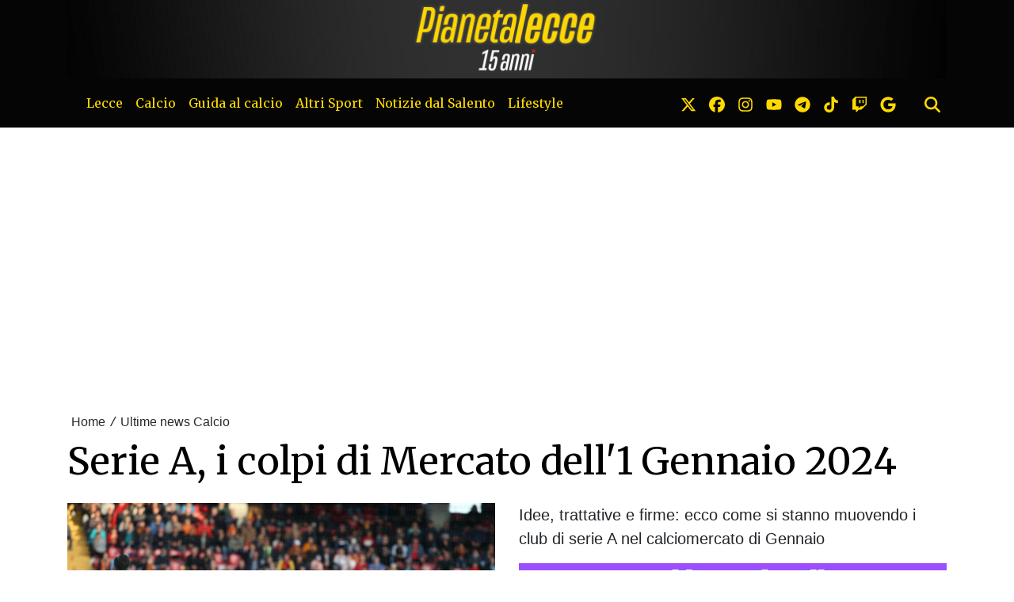

--- FILE ---
content_type: text/html; charset=UTF-8
request_url: https://www.pianetalecce.it/news/472655498758/serie-a-i-colpi-di-mercato-dell-1-gennaio-2024
body_size: 21648
content:
<!DOCTYPE html>
<html lang="it">
<!--
    _______________  ____    _________
    __  ___/__  /_ \/ /_ |  / /___  _/
    _____ \__  / __  /__ | / / __  /
    ____/ /_  /___  / __ |/ / __/ /
    /____/ /_____/_/  _____/  /___/
--><head>
<meta http-equiv="Content-Type" content="text/html;charset=UTF-8">
<meta charset="utf-8">
<meta name="viewport" content="width=device-width, initial-scale=1, shrink-to-fit=no">
<meta name="description" content="Idee, trattative e firme: ecco come si stanno muovendo i club di serie A nel calciomercato di Gennaio">
<meta name="robots" content="max-image-preview:large">
<link rel="icon" type="image/png" href="https://slyvi-tstorage.slyvi.it/tli_896224179969_b1ee4aec052b0e2594400e1fd38eedd1be29b61b_1755887273281545.jpg">
<title>Serie A, i colpi di Mercato dell'1 Gennaio 2024</title>
<link rel="preconnect" href="https://fonts.googleapis.com">
<link rel="preconnect" href="https://fonts.gstatic.com" crossorigin>
<link rel="preconnect" href="https://cdnjs.cloudflare.com">
<link rel="dns-prefetch" href="//fonts.googleapis.com">
<link rel="dns-prefetch" href="//fonts.gstatic.com">
<link rel="dns-prefetch" href="//cdnjs.cloudflare.com">
<link href="https://fonts.googleapis.com/css?family=Lora:400,400i,700,700i%7CMerriweather:wght@400;700&amp;display=swap&amp;display=swap" rel="stylesheet">
<!-- Bootstrap core CSS --><link rel="stylesheet" href="https://cdnjs.cloudflare.com/ajax/libs/twitter-bootstrap/4.3.1/css/bootstrap.min.css">
<!-- Custom styles for this template --><link href="/css/main.css" rel="stylesheet">
<link href="/css/widgets.css" rel="stylesheet">
<!-- --><!-- CTI:single-news --><script type="a712791338dc74bd1fe2fc71-text/javascript">window.slyvi_cti = 'single-news'</script><meta property="fb:app_id" content="232846060162720">
<meta property="og:title" content="Serie A, i colpi di Mercato dell&amp;#039;1 Gennaio 2024">
<meta property="og:description" content="Idee, trattative e firme: ecco come si stanno muovendo i club di serie A nel calciomercato di Gennaio">
<meta property="og:type" content="article">
<meta property="og:url" content="https://www.pianetalecce.it/news/472655498758/serie-a-i-colpi-di-mercato-dell-1-gennaio-2024">
<meta property="og:image" content="https://slyvi-tstorage.fra1.cdn.digitaloceanspaces.com/l84912521416_tml896224179969_308299453653_1682702392982751.jpg">
<meta property="og:site_name" content="PianetaLecce">
<meta property="twitter:card" content="summary_large_image">
<meta property="twitter:title" content="Serie A, i colpi di Mercato dell'1 Gennaio 2024">
<meta property="twitter:description" content="Il mercato apre ufficialmente i battenti nella giornata di domani, ma la Serie A comincia a portarsi avanti col lavoro già da oggi. Ecco...">
<meta property="twitter:image" content="https://slyvi-tstorage.fra1.cdn.digitaloceanspaces.com/l84912521416_tml896224179969_308299453653_1682702392982751.jpg">
<meta property="twitter:site" content="@PianetaLecce">
<link rel="alternate" type="application/rss+xml" href="https://www.pianetalecce.it/feed?gn">
<link rel="canonical" href="https://www.pianetalecce.it/news/472655498758/serie-a-i-colpi-di-mercato-dell-1-gennaio-2024">
<!-- Global site tag (gtag.js) - Google Analytics --><script async src="https://www.googletagmanager.com/gtag/js?id=G-EXQ6156TCD" type="a712791338dc74bd1fe2fc71-text/javascript"></script><script type="a712791338dc74bd1fe2fc71-text/javascript">
											window.dataLayer = window.dataLayer || [];
											function gtag(){dataLayer.push(arguments);}
											gtag('js', new Date());

											gtag('config', 'G-EXQ6156TCD');
										</script><!-- End Google Analytics --><style type="text/css">
											#navlnk {
												position:fixed !important; position:absolute;
												right:3px;top:3px;top: expression(3+(a=document.body.scrollTop)+'px');
												padding:4px 7px 4px 20px;background:#111 url(images/minicons/n/tp_dashboard.png) 4px center no-repeat;color:#fff;font-size:11px;cursor:pointer;-moz-border-radius:3px;-webkit-border-radius:3px;border-radius:3px
											}
											// CKEditor font size related style
											.text-tiny { font-size: 0.7em; }
											.text-small { font-size: 0.85em; }
											.text-big { font-size: 1.4em; }
											.text-huge { font-size: 1.8em; }
										</style>
<script type="a712791338dc74bd1fe2fc71-text/javascript">
											var lng = 'it';
											var SH = 'www.slyvi.com';
											var tp_info = {"name":"PianetaLecce","logo":"https:\/\/slyvi-tlogos.s3.amazonaws.com\/r84912521416_tl896224179969_348107592917_1755888618329885.jpg","fllw":1};
											
											
										</script><style type="text/css">a {
    color: rgba(0, 0, 0, .84);
}
.news-body-inner a {
    /* color: #1e824c; */
    font-weight: bold;
    text-decoration: none;
    /* --tw-shadow: inset 0 -.5em 0 0 rgba(143, 246, 184, .5); */
    --tw-shadow: inset 0 -.5em 0 0 rgba(250, 211, 144,1);
    --tw-shadow-colored: inset 0 -.5em 0 0 var(--tw-shadow-color);
    box-shadow: var(--tw-ring-offset-shadow,0 0 #0000),var(--tw-ring-shadow,0 0 #0000),var(--tw-shadow);
}

.slyvi-samp .news-body a {
    font-weight: 400;
    text-decoration: none;
    /* --tw-shadow: inset 0 -.5em 0 0 rgba(143, 246, 184, .5); */
    --tw-shadow: inset 0 -.5em 0 0 rgba(250, 211, 144,1);
    --tw-shadow-colored: inset 0 -.5em 0 0 var(--tw-shadow-color);
    box-shadow: var(--tw-ring-offset-shadow,0 0 #0000),var(--tw-ring-shadow,0 0 #0000),var(--tw-shadow);
}

/*
@media screen and (max-width: 500px) {
    body {
        border: 10px solid rgb(3, 93, 183);
        border-top-width: 60px;
    }
    body::before {
        content: "Presentato da";
        color: #FFFFFF;
        font-size: 13px;
        left: 0;
        top: 5px;
        text-align: center;
        right: 0;
        height: 60px;
        position: absolute;
        background: url(https://slyvi-tstorage.fra1.digitaloceanspaces.com/l132157161672_tml2870982401_389970941141_1651334317119815.png) center bottom no-repeat;
        background-size: 150px;
        border-bottom: 10px solid rgb(3, 93, 183);
    }
}

@media screen and (min-width: 501px) {
    body {
        border-top: 60px solid rgb(3, 93, 183);
    }
    body::before {
        content: "Presentato da";
        color: #FFFFFF;
        font-size: 13px;
        left: 0;
        top: 5px;
        text-align: center;
        right: 0;
        height: 60px;
        position: absolute;
        background: url(https://slyvi-tstorage.fra1.digitaloceanspaces.com/l132157161672_tml2870982401_389970941141_1651334317119815.png) center bottom no-repeat;
        background-size: 150px;
        border-bottom: 10px solid rgb(3, 93, 183);
    }
}
*/

.news-body-inner figure {
    padding: 0;
    background: #f0f0f0;
}
.news-body-inner figure img {
    margin: 0;
    width: 100% !important;
}
.news-body-inner figure figcaption {
    padding: 10px;
    font-size: 12px;
    text-align: center;
    font-family: 'Courier New', Courier, monospace;
}

/*
#appconsent > iframe {
    left: -20px !important;
    top: -20px !important;
    width: calc(100vw + 40px) !important;
    /* height: calc(100vh + 40px) !important; * /
}
*/
.slyvi-toc a {box-shadow: none !important;}

figure.table {
    	max-width: 100%;
        	overflow-x: auto;
            }
}

.slyvi-news-embed-wrapper a {
    color: #584094 !important;
    font-weight: 500;
}
.slyvi-news-embed-wrapper a {
    box-shadow: none !important;
}

@media screen and (min-width: 700px) {
    .slyvi-news-embed-wrapper {
        display: flex;
        margin: 30px 0;
        border: 2px solid #ededed;
        border-radius: 5px;
        padding: 10px;
        background: #f5f5f5;
    }
    .slyvi-news-embed-wrapper > div {
        padding: 0 0 0 20px !important;
    }
    .slyvi-news-embed-wrapper > a img {
        border-radius: 5px !important;
    }
}

footer figure img {
    max-width: 180px !important;
}

.___related-news {
    font-size: 24px;
}


.related-news.related-news-inner li::marker {
    color: red; /* or whatever color you prefer */
}

/* *** 15 anni *** */

.home-numbered small,
.feed-item-wrapper small,
.news-body-inner h2,
.news-body-inner h3,
.news-body-inner h2 strong,
.news-body-inner h3 strong,
.slyvi-the-single-news-content h2,
.slyvi-the-single-news-content h3,
.slyvi-the-single-news-content h2 strong,
.slyvi-the-single-news-content h3 strong,
.slyvi-samp-news.is-single-news .category {
    color: #ffd700;
    background-color: #2f2d2d;
    padding: 0 2px;
}
.news-body-inner h2,
.news-body-inner h3,
.slyvi-the-single-news-content h2, 
.slyvi-the-single-news-content h3 {
    display: inline;
    -webkit-box-shadow: 5px 0 0 #2f2d2d, -5px 0 0 #2f2d2d;
    box-shadow: 5px 0 0 #2f2d2d, -5px 0 0 #2f2d2d;
    -webkit-box-decoration-break: clone;
    box-decoration-break: clone;
    line-height: 1.3;
}
.news-body-inner h2 + p,
.news-body-inner h3 + p,
.slyvi-the-single-news-content h2 + p, 
.slyvi-the-single-news-content h3 + p {
    margin-top: 15px;
}</style>
<!-- Matomo --><script type="a712791338dc74bd1fe2fc71-text/javascript">
					var _paq = window._paq || [];
					_paq.push(["trackPageView"]);
					_paq.push(["enableLinkTracking"]);

					(function() {
						var u="https://stats6.slyvi.it/";
						_paq.push(["setTrackerUrl", u+"matomo.php"]);
						_paq.push(["setSiteId", "896224179969"]);

						

						var d=document, g=d.createElement("script"), s=d.getElementsByTagName("script")[0];
						g.type="text/javascript"; g.async=true; g.defer=true; g.src=u+"matomo.js"; s.parentNode.insertBefore(g,s);
					})();
				</script><!-- End Matomo Code --><script type="a712791338dc74bd1fe2fc71-text/javascript">if(typeof gtag !== 'undefined') gtag('event', '4791237e3f730987f7e26c45c6cad662', {'event_category': 'e7126ec57211829b32ae9e9290d4a376', 'value': 205171605704});if(typeof _paq !== 'undefined') _paq.push(['trackEvent', 'e7126ec57211829b32ae9e9290d4a376', 205171605704]);</script><script type="a712791338dc74bd1fe2fc71-text/javascript">var adrefs = [["11637.author",20]]</script><script defer event-author_id="205171605704" data-domain="pianetalecce.it" src="https://stats5.slyvi.it/js/script.pageview-props.js" type="a712791338dc74bd1fe2fc71-text/javascript"></script><script type="a712791338dc74bd1fe2fc71-text/javascript">(function(w,d, s, id) {if(typeof(w.webpushr)!=='undefined') return;w.webpushr=w.webpushr||function(){(w.webpushr.q=w.webpushr.q||[]).push(arguments)};var js, fjs = d.getElementsByTagName(s)[0];js = d.createElement(s); js.id = id;js.async=1;js.src = 'https://cdn.webpushr.com/app.min.js';fjs.parentNode.appendChild(js);}(window,document, 'script', 'webpushr-jssdk'));webpushr('setup',{'key':'BNuDUyFA3SrBkIV-oBE1HShk59b7NSWstjku7O1ZS-_2WAyYBoQL_nhFPoRdbMZw8-iaAc9mh5G9WSFAPt4pNpk' });</script><script type="application/ld+json">{"@context":"https:\/\/schema.org","@type":"BreadcrumbList","itemListElement":[{"@type":"ListItem","position":1,"item":{"@type":"WebSite","@id":"https:\/\/www.pianetalecce.it","name":"Home"}},[{"@type":"ListItem","position":2,"item":{"@type":"WebPage","@id":"https:\/\/www.pianetalecce.it\/news\/categories\/484408272393\/ultime-news-calcio","name":"Ultime news Calcio"}}],[{"@type":"ListItem","position":3,"item":{"@type":"WebPage","@id":"https:\/\/www.pianetalecce.it\/news\/472655498758\/serie-a-i-colpi-di-mercato-dell-1-gennaio-2024","name":"Serie A, i colpi di Mercato dell&#039;1 Gennaio 2024"}}]]}</script><script type="application/ld+json">{"@context":"https:\/\/schema.org","@type":"NewsArticle","mainEntityOfPage":{"@type":"WebPage","@id":"https:\/\/www.pianetalecce.it\/news\/472655498758\/serie-a-i-colpi-di-mercato-dell-1-gennaio-2024"},"headline":"Serie A, i colpi di Mercato dell'1 Gennaio 2024","image":"https:\/\/slyvi-tstorage.fra1.cdn.digitaloceanspaces.com\/l84912521416_tml896224179969_308299453653_1682702392982751.jpg","thumbnailUrl":"https:\/\/slyvi-tstorage.fra1.cdn.digitaloceanspaces.com\/l84912521416_tml896224179969_308299453653_1682702392982751.jpg","datePublished":"2024-01-01T13:09:00+01:00","dateModified":null,"publisher":{"@type":"Organization","name":"PianetaLecce","logo":{"@type":"ImageObject","url":"https:\/\/slyvi-tlogos.s3.amazonaws.com\/r84912521416_tl896224179969_348107592917_1755888618329885.jpg"}},"isPartOf":{"@type":"CollectionPage","name":"Ultime news Calcio","url":"https:\/\/www.pianetalecce.it\/news\/categories\/484408272393\/ultime-news-calcio"},"author":{"@type":"Person","name":"Redazione","url":"https:\/\/www.pianetalecce.it\/author\/205171605704\/redazione"}}</script><script src="https://track.eadv.it/pianetalecce.it.php" async type="a712791338dc74bd1fe2fc71-text/javascript"></script><style>
    .eadv-billboard{min-height:100px; margin-bottom:20px;}@media screen and (min-width:990px){.eadv-billboard{min-height:280px;}}
    .eadv-in-content{min-height:420px; margin:20px 0;}@media screen and (min-width:990px){.eadv-in-content{min-height:280px;}}
    .eadv-aside{min-height:400px; margin-bottom:20px;}@media screen and (min-width:990px){.eadv-aside{min-height:600px;}}
    .eadv-related{min-height:900px;}
    .eadv-bottom{min-height:600px; margin-bottom:20px;}@media screen and (min-width: 990px){.eadv-bottom{min-height:280px;}}
</style>
<script type="a712791338dc74bd1fe2fc71-text/javascript">
    (function(c,l,a,r,i,t,y){
        c[a]=c[a]||function(){(c[a].q=c[a].q||[]).push(arguments)};
        t=l.createElement(r);t.async=1;t.src="https://www.clarity.ms/tag/"+i;
        y=l.getElementsByTagName(r)[0];y.parentNode.insertBefore(t,y);
    })(window, document, "clarity", "script", "fxboq13dpk");
</script><meta name="facebook-domain-verification" content="hp0vriu9lv6f1hwvezydg673jigl55">
<meta name="facebook-domain-verification" content="ldf4jj5mhe47i1lqcfsfwa4dnahzlh">
</head>
<body class="is-single-news single-news-472655498758 via-new-et slyvi-ads-inserter">
<div class="slyvi-ads-inserter-ad-unit" style=""><script data-cfasync="false" type="text/javascript" id="clever-core">
/* <![CDATA[ */
    (function (document, window) {
        var a, c = document.createElement("script"), f = window.frameElement;

        c.id = "CleverCoreLoader97380";
        c.src = "https://scripts.cleverwebserver.com/802c2bb6778f847b9a59c7194ce50d28.js";

        c.async = !0;
        c.type = "text/javascript";
        c.setAttribute("data-target", window.name || (f && f.getAttribute("id")));
        c.setAttribute("data-callback", "put-your-callback-function-here");
        c.setAttribute("data-callback-url-click", "put-your-click-macro-here");
        c.setAttribute("data-callback-url-view", "put-your-view-macro-here");

        try {
            a = parent.document.getElementsByTagName("script")[0] || document.getElementsByTagName("script")[0];
        } catch (e) {
            a = !1;
        }

        a || (a = document.getElementsByTagName("head")[0] || document.getElementsByTagName("body")[0]);
        a.parentNode.insertBefore(c, a);
    })(document, window);
/* ]]> */
</script></div>
		

		<header><meta http-equiv="Content-Type" content="text/html;charset=UTF-8">
<div class="desktop-header-wrapper d-none d-md-block" style="background-color: #050505">
		<div class="container">
			<a href="/">
				<img class="d-block mx-auto w-100" style="cursor: pointer;" src="https://slyvi-tstorage.slyvi.it/tli_896224179969_812b7a446e83da8dfe024df7b760512d74eedbef_1755887347179541.jpg" alt="header logo"></a>
		</div>
	</div>
	
		<div class="mobile-header-wrapper d-block d-sm-none" style="background-color: #050505">
		<div class="">
			<a href="/">
				<img alt="header logo" class="d-block mx-auto w-100" style="cursor: pointer; min-height: 70px; object-fit: cover;" src="https://slyvi-tstorage.slyvi.it/tli_896224179969_b2157f5bb04fe5fdfed636dc3f79a389b6b4c265_1755887399833411.jpg"></a>
		</div>
	</div>
	
	<!-- Fixed navbar -->
	<nav class="navbar navbar-expand-md navbar-dark bg-dark fonted"><div class="container">
			<a class="navbar-brand" href="/">
											</a>
			<button class="navbar-toggler" type="button" data-toggle="collapse" data-target="#navbarCollapse" aria-controls="navbarCollapse" aria-expanded="false" aria-label="Toggle navigation">
								<span class="arrow-menu">
					<span class="arrow">↓</span> 
					<span class="menu-string">Menu</span>
				</span>
			</button>
			<div class="collapse navbar-collapse mw-100" id="navbarCollapse">
				<ul class="main-nav navbar-nav mr-auto">
<li class="nav-item ">
						<a class="nav-link position-relative" href="/news/category/175170627081">
							Lecce
															<span class="subnav-expander fonted"></span>
								<span class="subnav-shrinker fonted"></span>
													</a>
											<ul class="">
<li class="nav-item ">
						<a class="nav-link position-relative" href="/news/category/346969318921">
							Ultime News Lecce
													</a>
										</li>
									<li class="nav-item ">
						<a class="nav-link position-relative" href="/news/category/495145690633">
							❌ Fake Data
													</a>
										</li>
									<li class="nav-item ">
						<a class="nav-link position-relative" href="/news/category/72091411977">
							Calciomercato
													</a>
										</li>
									<li class="nav-item ">
						<a class="nav-link position-relative" href="/news/category/415688795657">
							Editoriali
													</a>
										</li>
									<li class="nav-item ">
						<a class="nav-link position-relative" href="/news/category/398508926473">
							Lecce Primavera 1
													</a>
										</li>
									<li class="nav-item ">
						<a class="nav-link position-relative" href="/news/category/123631019529">
							Lecce Femminile
													</a>
										</li>
									<li class="nav-item ">
						<a class="nav-link position-relative" href="/page/72091411977">
							Dove vedere le partite del Lecce
													</a>
										</li>
									<li class="nav-item ">
						<a class="nav-link position-relative" href="/news/category/501588141577">
							La Rosa: i giocatori del Lecce
													</a>
										</li>
									<li class="nav-item ">
						<a class="nav-link position-relative" href="/news/category/226710234633">
							Blog
													</a>
										</li>
									<li class="nav-item ">
						<a class="nav-link position-relative" href="/page/238748553319">
							Il calendario del Lecce
													</a>
										</li>
									<li class="nav-item ">
						<a class="nav-link position-relative" href="/page/857223843943">
							Classifica Serie A
													</a>
										</li>
										</ul>
</li>
									<li class="nav-item ">
						<a class="nav-link position-relative" href="/news/category/484408272393">
							Calcio
															<span class="subnav-expander fonted"></span>
								<span class="subnav-shrinker fonted"></span>
													</a>
											<ul class="">
<li class="nav-item ">
						<a class="nav-link position-relative" href="/news/category/185908045321">
							Fantacalcio
													</a>
										</li>
									<li class="nav-item ">
						<a class="nav-link position-relative" href="/news/category/529505429001">
							Nazionale
													</a>
										</li>
									<li class="nav-item ">
						<a class="nav-link position-relative" href="/news/category/151548306953">
							Casarano
													</a>
										</li>
										</ul>
</li>
									<li class="nav-item ">
						<a class="nav-link position-relative" href="/news/category/546685298185">
							Guida al calcio
															<span class="subnav-expander fonted"></span>
								<span class="subnav-shrinker fonted"></span>
													</a>
											<ul class="">
<li class="nav-item ">
						<a class="nav-link position-relative" href="/news/category/271807391241">
							Calciomercato
													</a>
										</li>
									<li class="nav-item ">
						<a class="nav-link position-relative" href="/news/category/340526867977">
							Regolamento
													</a>
										</li>
										</ul>
</li>
									<li class="nav-item ">
						<a class="nav-link position-relative" href="/news/category/209530365449">
							Altri Sport
															<span class="subnav-expander fonted"></span>
								<span class="subnav-shrinker fonted"></span>
													</a>
											<ul class="">
<li class="nav-item ">
						<a class="nav-link position-relative" href="/news/category/432868664841">
							Basket
															<span class="subnav-expander fonted"></span>
								<span class="subnav-shrinker fonted"></span>
													</a>
											<ul class="">
<li class="nav-item ">
						<a class="nav-link position-relative" href="/news/category/432868664841">
							Nardò Basket
													</a>
										</li>
										</ul>
</li>
									<li class="nav-item ">
						<a class="nav-link position-relative" href="/news/category/295429711369">
							Bike
													</a>
										</li>
									<li class="nav-item ">
						<a class="nav-link position-relative" href="/news/category/20551804425">
							Ginnastica Artistica
													</a>
										</li>
									<li class="nav-item ">
						<a class="nav-link position-relative" href="/news/category/467228403209">
							Motori
													</a>
										</li>
									<li class="nav-item ">
						<a class="nav-link position-relative" href="/news/category/329789449737">
							Tennis
													</a>
										</li>
									<li class="nav-item ">
						<a class="nav-link position-relative" href="/news/category/364149188105">
							Rugby
													</a>
										</li>
									<li class="nav-item ">
						<a class="nav-link position-relative" href="#">
							Sport da contatto
															<span class="subnav-expander fonted"></span>
								<span class="subnav-shrinker fonted"></span>
													</a>
											<ul class="">
<li class="nav-item ">
						<a class="nav-link position-relative" href="/news/category/54911542793">
							Boxe
													</a>
										</li>
									<li class="nav-item ">
						<a class="nav-link position-relative" href="/news/category/14109353481">
							Judo
													</a>
										</li>
									<li class="nav-item ">
						<a class="nav-link position-relative" href="/news/category/157990757897">
							Karate
													</a>
										</li>
									<li class="nav-item ">
						<a class="nav-link position-relative" href="/news/category/192350496265">
							Taekwondo
													</a>
										</li>
										</ul>
</li>
									<li class="nav-item ">
						<a class="nav-link position-relative" href="/news/category/392066475529">
							Volley
													</a>
										</li>
										</ul>
</li>
									<li class="nav-item ">
						<a class="nav-link position-relative" href="/news/category/3371935241">
							Notizie dal Salento
															<span class="subnav-expander fonted"></span>
								<span class="subnav-shrinker fonted"></span>
													</a>
											<ul class="">
<li class="nav-item ">
						<a class="nav-link position-relative" href="/news/category/140810888713">
							Dai Comuni
													</a>
										</li>
									<li class="nav-item ">
						<a class="nav-link position-relative" href="/news/category/48469091849">
							Lecce Città
													</a>
										</li>
									<li class="nav-item ">
						<a class="nav-link position-relative" href="/news/category/357706737161">
							Nardò
													</a>
										</li>
									<li class="nav-item ">
						<a class="nav-link position-relative" href="/news/category/82828830217">
							Galatina
													</a>
										</li>
									<li class="nav-item ">
						<a class="nav-link position-relative" href="/news/category/460785952265">
							Gallipoli
													</a>
										</li>
									<li class="nav-item ">
						<a class="nav-link position-relative" href="/news/category/323346998793">
							Otranto
													</a>
										</li>
									<li class="nav-item ">
						<a class="nav-link position-relative" href="/news/category/288987260425">
							Surbo
													</a>
										</li>
									<li class="nav-item ">
						<a class="nav-link position-relative" href="/news/category/3371935241">
							Tricase
													</a>
										</li>
										</ul>
</li>
									<li class="nav-item ">
						<a class="nav-link position-relative" href="/news/category/89271281161">
							Lifestyle
															<span class="subnav-expander fonted"></span>
								<span class="subnav-shrinker fonted"></span>
													</a>
											<ul class="">
<li class="nav-item ">
						<a class="nav-link position-relative" href="/news/category/261069973001">
							Eventi e Spettacolo
													</a>
										</li>
									<li class="nav-item ">
						<a class="nav-link position-relative" href="/news/category/117188568585">
							Politica
													</a>
										</li>
									<li class="nav-item ">
						<a class="nav-link position-relative" href="/news/category/535947879945">
							Scienza e Tecnologia
													</a>
										</li>
									<li class="nav-item ">
						<a class="nav-link position-relative" href="/news/category/134368437769">
							Ricette Salentine
													</a>
										</li>
										</ul>
</li>
								</ul>
<ul class="navbar-nav social-icons-ul">
<li class="nav-item">
						<a class="nav-link" aria-label="link x" href="https://www.x.com/@pianetalecce" target="_blank"><svg aria-hidden="true" xmlns="http://www.w3.org/2000/svg" viewbox="0 0 512 512" width="20px" height="20px" fill="currentColor" stroke="currentColor"><path d="M389.2 48h70.6L305.6 224.2 487 464H345L233.7 318.6 106.5 464H35.8L200.7 275.5 26.8 48H172.4L272.9 180.9 389.2 48zM364.4 421.8h39.1L151.1 88h-42L364.4 421.8z"></path></svg></a>
					</li>
													<li class="nav-item">
						<a class="nav-link" aria-label="link facebook" href="https://www.facebook.com//pianetalecce" target="_blank"><svg aria-hidden="true" xmlns="http://www.w3.org/2000/svg" viewbox="0 0 512 512" width="20px" height="20px" fill="currentColor" stroke="currentColor"><path d="M512 256C512 114.6 397.4 0 256 0S0 114.6 0 256C0 376 82.7 476.8 194.2 504.5V334.2H141.4V256h52.8V222.3c0-87.1 39.4-127.5 125-127.5c16.2 0 44.2 3.2 55.7 6.4V172c-6-.6-16.5-1-29.6-1c-42 0-58.2 15.9-58.2 57.2V256h83.6l-14.4 78.2H287V510.1C413.8 494.8 512 386.9 512 256h0z"></path></svg></a>
					</li>
													<li class="nav-item">
						<a class="nav-link" aria-label="link instagram" href="https://www.instagram.com/pianetalecce" target="_blank"><svg aria-hidden="true" xmlns="http://www.w3.org/2000/svg" viewbox="0 0 448 512" width="20px" height="20px" fill="currentColor" stroke="currentColor"><path d="M224.1 141c-63.6 0-114.9 51.3-114.9 114.9s51.3 114.9 114.9 114.9S339 319.5 339 255.9 287.7 141 224.1 141zm0 189.6c-41.1 0-74.7-33.5-74.7-74.7s33.5-74.7 74.7-74.7 74.7 33.5 74.7 74.7-33.6 74.7-74.7 74.7zm146.4-194.3c0 14.9-12 26.8-26.8 26.8-14.9 0-26.8-12-26.8-26.8s12-26.8 26.8-26.8 26.8 12 26.8 26.8zm76.1 27.2c-1.7-35.9-9.9-67.7-36.2-93.9-26.2-26.2-58-34.4-93.9-36.2-37-2.1-147.9-2.1-184.9 0-35.8 1.7-67.6 9.9-93.9 36.1s-34.4 58-36.2 93.9c-2.1 37-2.1 147.9 0 184.9 1.7 35.9 9.9 67.7 36.2 93.9s58 34.4 93.9 36.2c37 2.1 147.9 2.1 184.9 0 35.9-1.7 67.7-9.9 93.9-36.2 26.2-26.2 34.4-58 36.2-93.9 2.1-37 2.1-147.8 0-184.8zM398.8 388c-7.8 19.6-22.9 34.7-42.6 42.6-29.5 11.7-99.5 9-132.1 9s-102.7 2.6-132.1-9c-19.6-7.8-34.7-22.9-42.6-42.6-11.7-29.5-9-99.5-9-132.1s-2.6-102.7 9-132.1c7.8-19.6 22.9-34.7 42.6-42.6 29.5-11.7 99.5-9 132.1-9s102.7-2.6 132.1 9c19.6 7.8 34.7 22.9 42.6 42.6 11.7 29.5 9 99.5 9 132.1s2.7 102.7-9 132.1z"></path></svg></a>
					</li>
																	<li class="nav-item">
						<a class="nav-link" aria-label="link youtube" href="https://www.youtube.com/PianetaLecceWebTV" target="_blank"><svg aria-hidden="true" xmlns="http://www.w3.org/2000/svg" viewbox="0 0 576 512" width="20px" height="20px" fill="currentColor" stroke="currentColor"><path d="M549.655 124.083c-6.281-23.65-24.787-42.276-48.284-48.597C458.781 64 288 64 288 64S117.22 64 74.629 75.486c-23.497 6.322-42.003 24.947-48.284 48.597-11.412 42.867-11.412 132.305-11.412 132.305s0 89.438 11.412 132.305c6.281 23.65 24.787 41.5 48.284 47.821C117.22 448 288 448 288 448s170.78 0 213.371-11.486c23.497-6.321 42.003-24.171 48.284-47.821 11.412-42.867 11.412-132.305 11.412-132.305s0-89.438-11.412-132.305zm-317.51 213.508V175.185l142.739 81.205-142.739 81.201z"></path></svg></a>
					</li>
													<li class="nav-item">
						<a class="nav-link" aria-label="link telegram" href="https://t.me/pianetalecce" target="_blank"><svg aria-hidden="true" xmlns="http://www.w3.org/2000/svg" viewbox="0 0 496 512" width="20px" height="20px" fill="currentColor" stroke="currentColor"><path d="M248,8C111.033,8,0,119.033,0,256S111.033,504,248,504,496,392.967,496,256,384.967,8,248,8ZM362.952,176.66c-3.732,39.215-19.881,134.378-28.1,178.3-3.476,18.584-10.322,24.816-16.948,25.425-14.4,1.326-25.338-9.517-39.287-18.661-21.827-14.308-34.158-23.215-55.346-37.177-24.485-16.135-8.612-25,5.342-39.5,3.652-3.793,67.107-61.51,68.335-66.746.153-.655.3-3.1-1.154-4.384s-3.59-.849-5.135-.5q-3.283.746-104.608,69.142-14.845,10.194-26.894,9.934c-8.855-.191-25.888-5.006-38.551-9.123-15.531-5.048-27.875-7.717-26.8-16.291q.84-6.7,18.45-13.7,108.446-47.248,144.628-62.3c68.872-28.647,83.183-33.623,92.511-33.789,2.052-.034,6.639.474,9.61,2.885a10.452,10.452,0,0,1,3.53,6.716A43.765,43.765,0,0,1,362.952,176.66Z"></path></svg></a>
					</li>
																	<li class="nav-item">
						<a class="nav-link" aria-label="link tiktok" href="https://www.tiktok.com/@pianetalecce" target="_blank"><svg aria-hidden="true" xmlns="http://www.w3.org/2000/svg" viewbox="0 0 448 512" width="20px" height="20px" fill="currentColor" stroke="currentColor"><path d="M448,209.91a210.06,210.06,0,0,1-122.77-39.25V349.38A162.55,162.55,0,1,1,185,188.31V278.2a74.62,74.62,0,1,0,52.23,71.18V0l88,0a121.18,121.18,0,0,0,1.86,22.17h0A122.18,122.18,0,0,0,381,102.39a121.43,121.43,0,0,0,67,20.14Z"></path></svg></a>
					</li>
																					<li class="nav-item">
						<a class="nav-link" aria-label="link twitch" href="https://www.twitch.com/@pianetalecce" target="_blank"><svg aria-hidden="true" xmlns="http://www.w3.org/2000/svg" viewbox="0 0 512 512" width="20px" height="20px" fill="currentColor" stroke="currentColor"><path d="M391.17,103.47H352.54v109.7h38.63ZM285,103H246.37V212.75H285ZM120.83,0,24.31,91.42V420.58H140.14V512l96.53-91.42h77.25L487.69,256V0ZM449.07,237.75l-77.22,73.12H294.61l-67.6,64v-64H140.14V36.58H449.07Z"></path></svg></a>
					</li>
																					<li class="nav-item">
						<a class="nav-link" aria-label="link google news" href="https://news.google.com/publications/CAAqKggKIiRDQklTRlFnTWFoRUtEM0JwWVc1bGRHRnNaV05qWlM1cGRDZ0FQAQ" target="_blank"><svg aria-hidden="true" xmlns="http://www.w3.org/2000/svg" viewbox="0 0 488 512" width="20px" height="20px" fill="currentColor" stroke="currentColor"><path d="M488 261.8C488 403.3 391.1 504 248 504 110.8 504 0 393.2 0 256S110.8 8 248 8c66.8 0 123 24.5 166.3 64.9l-67.5 64.9C258.5 52.6 94.3 116.6 94.3 256c0 86.5 69.1 156.6 153.7 156.6 98.2 0 135-70.4 140.8-106.9H248v-85.3h236.1c2.3 12.7 3.9 24.9 3.9 41.4z"></path></svg></a>
					</li>
									<li class="nav-item m-l-md">
						<a id="search-toggler" class="nav-link" aria-label="search" href="#"><svg aria-hidden="true" xmlns="http://www.w3.org/2000/svg" viewbox="0 0 512 512" width="20px" height="20px" fill="currentColor" stroke="currentColor"><path d="M416 208c0 45.9-14.9 88.3-40 122.7L502.6 457.4c12.5 12.5 12.5 32.8 0 45.3s-32.8 12.5-45.3 0L330.7 376c-34.4 25.2-76.8 40-122.7 40C93.1 416 0 322.9 0 208S93.1 0 208 0S416 93.1 416 208zM208 352a144 144 0 1 0 0-288 144 144 0 1 0 0 288z"></path></svg></a>
					</li>
				</ul>
</div>
		</div>
	</nav><div class="search-bar-wrapper">
		<div class="search-bar">
			<form action="/search" method="GET">
				<div class="container">
					<input type="text" name="q" class="form-control" placeholder="Cerca..."><button class="btn btn-success">Cerca</button>
				</div>
			</form>
		</div>
	</div>
</header><script type="a712791338dc74bd1fe2fc71-text/javascript">
	// Toggle menu mobile
	const toggler = document.querySelector('.navbar-toggler');
	const target = document.querySelector('#navbarCollapse');

	toggler.addEventListener('click', e => {
		e.preventDefault();
		target.classList.toggle('show');

		const expanded = target.classList.contains('show');
		toggler.setAttribute('aria-expanded', expanded);
	});

	// Espandi sotto-menu
	document.querySelectorAll('.main-nav .subnav-expander').forEach(expander => {
		expander.addEventListener('click', ev => {
			ev.preventDefault();

			let navItem = expander.closest('li.nav-item');
			if (navItem) {
				navItem.classList.add('expanded');
				let subUl = navItem.querySelector('ul');
				if (subUl) subUl.style.display = 'block';
			}
		});
	});

	// Comprimi sotto-menu
	document.querySelectorAll('.main-nav .subnav-shrinker').forEach(shrinker => {
		shrinker.addEventListener('click', ev => {
			ev.preventDefault();

			let navItem = shrinker.closest('li.nav-item');
			if (navItem) {
				navItem.classList.remove('expanded');
				let subUl = navItem.querySelector('ul');
				if (subUl) {
					subUl.style.display = 'none';
					subUl.querySelectorAll('li.nav-item.expanded').forEach(child => {
						child.classList.remove('expanded');
					});
				}
			}
		});
	});
	</script><!-- Live --><div class="container text-center masthead-box">
			
		</div>

		
				
		<div class="slyvi-ads-inserter-ad-unit" style=""><div id="eadv-billboard" class="eadv-billboard"></div>
</div>
<div class="main-container container single-news">
		<article><div class="page-header">
				<!--
				<h1 class="title-fonted single-news-title">Serie A, i colpi di Mercato dell&#039;1 Gennaio 2024</h1>
				<p class="paragraph-titled">Idee, trattative e firme: ecco come si stanno muovendo i club di serie A nel calciomercato di Gennaio</p>
				-->
					<div>
				<div class="breadcrumbs-block">
			<div class="breadcrumbs-block">
	<ul class="breadcrumbs mt-0 mb-2">
<li class="bc-item">
			<a href="/">Home</a>
		</li>
				<li class="bc-item">
			<span class="text-monospace">/</span>
						<a href="https://www.pianetalecce.it/news/categories/484408272393/ultime-news-calcio">Ultime news Calcio</a>
					</li>
			</ul>
</div>
		</div>
				<h1 class="title-fonted single-news-title slyvi-the-single-news-title">Serie A, i colpi di Mercato dell'1 Gennaio 2024</h1>
			</div>
	<div>
			<div class="row mt-4">
			<div class="col-12 col-md-6">
				<div class="news-image-label slyvi-the-single-news-cover">
									<img src="https://slyvi-tstorage.fra1.cdn.digitaloceanspaces.com/l84912521416_tml896224179969_308299453653_1682702392982751.jpg" srcset="https://slyvi-tstorage.fra1.cdn.digitaloceanspaces.com/q84912521416_tml896224179969_308299453653_1682702392982751.jpg 100w, https://slyvi-tstorage.fra1.cdn.digitaloceanspaces.com/t84912521416_tml896224179969_308299453653_1682702392982751.jpg 180w, https://slyvi-tstorage.fra1.cdn.digitaloceanspaces.com/m84912521416_tml896224179969_308299453653_1682702392982751.jpg 400w, https://slyvi-tstorage.fra1.cdn.digitaloceanspaces.com/r84912521416_tml896224179969_308299453653_1682702392982751.jpg 640w, https://slyvi-tstorage.fra1.cdn.digitaloceanspaces.com/l84912521416_tml896224179969_308299453653_1682702392982751.jpg 1280w" class="img-fit-w" alt="">
</div>
<div class="slyvi-ads-inserter-ad-unit" style=""><div class="my-3">
	<!---->
	<div class="d-block d-sm-none">
<a target="_blank" href="https://bit.ly/3XPFR4i" class="d-block"><img alt="banner gruppo whatsapp news dal salento" src="https://slyvi-tstorage.fra1.digitaloceanspaces.com/l84912521416_tml896224179969_377958454485_1720011739929201.jpg" class="mw-100" style="width: 738px;"></a>
	</div>
</div>
</div>
<div class="slyvi-ads-inserter-ad-unit" style=""><div class="my-3">
	<!---->
	<div class="d-block d-sm-none">
<a target="_blank" href="https://bit.ly/4cLf1yx" class="d-block"><img alt="banner del gruppo whatsapp solo notizie sul lecce" src="https://slyvi-tstorage.fra1.digitaloceanspaces.com/l84912521416_tml896224179969_103080547541_1720012058672489.jpg" class="mw-100" style="width: 738px;"></a>
	</div>
</div>
</div>
			</div>
			<div class="col-12 col-md-6">
				<p class="paragraph-titled lead slyvi-the-single-news-subtitle">Idee, trattative e firme: ecco come si stanno muovendo i club di serie A nel calciomercato di Gennaio</p>
<div class="slyvi-ads-inserter-ad-unit" style=""><div class="my-3">
	<div class="d-none d-sm-block">
<a target="_blank" href="https://www.twitch.tv/pianetalecce" class="d-block"><img alt="canale twitch di Pianetalecce" src="https://slyvi-tstorage.fra1.digitaloceanspaces.com/l84912521416_tml896224179969_465132868821_1740824371454088.jpg" class="mw-100" style="width: 860px;"></a>
	</div>
	<div class="d-block d-sm-none">
<a target="_blank" href="https://www.twitch.tv/pianetalecce" class="d-block"><img alt="canale twitch di Pianetalecce" src="https://slyvi-tstorage.fra1.digitaloceanspaces.com/l84912521416_tml896224179969_465132868821_1740824371454088.jpg" class="mw-100" style="width: 860px;"></a>
	</div>
</div>
</div>
<div class="slyvi-ads-inserter-ad-unit" style=""><div class="my-3">
	<div class="d-none d-sm-block">
<a target="_blank" href="https://calendar.google.com/calendar/embed?src=dc166041857f9a455264c6ca4b050b523d6af730d214376acfeb2211ed52da28%40group.calendar.google.com&amp;ctz=Europe%2FRome" class="d-block"><img alt="link agli appuntamenti di Pianetalecce su Google Calendar" src="https://slyvi-tstorage.fra1.digitaloceanspaces.com/l84912521416_tml896224179969_190254961877_1740824847170279.jpg" class="mw-100" style="width: 860px;"></a>
	</div>
	<div class="d-block d-sm-none">
<a target="_blank" href="https://calendar.google.com/calendar/embed?src=dc166041857f9a455264c6ca4b050b523d6af730d214376acfeb2211ed52da28%40group.calendar.google.com&amp;ctz=Europe%2FRome" class="d-block"><img alt="link agli appuntamenti di Pianetalecce su Google Calendar" src="https://slyvi-tstorage.fra1.digitaloceanspaces.com/l84912521416_tml896224179969_190254961877_1740824847170279.jpg" class="mw-100" style="width: 866px;"></a>
	</div>
</div>
</div>
				<div class="meta paragraph-fonted m-t-md m-b-md">
															<!--Scritto da --> <span class="author-name ml-1"><a href="https://www.pianetalecce.it/author/205171605704/redazione">Redazione</a></span> <span class="code">/</span>
										<time>01 January 2024, 13:09</time>
</div>
			</div>
		</div>
			<div class="m-t-md m-b-md outside-sb">
			<div class="social-sharers" style="padding: 5px 0; overflow: hidden;">
<div class="twitter-sharer" style="float: left; margin: 0 8px 8px 0;">
							<div data-sharer="twitter" data-url="https://www.pianetalecce.it/news/472655498758/serie-a-i-colpi-di-mercato-dell-1-gennaio-2024" style="background-image: url('[data-uri]');
			background-color: #00acee; background-repeat: no-repeat; background-position: 5px center; background-size: 19px;
			display:inline-block; border-radius:3px; line-height:1; cursor: pointer;
			font-size: 80%; font-weight: 700; padding: 8px 10px 8px 25px; color: #ffffff; border: none;">Twitter</div>
						</div>
<div class="facebook-sharer" style="float: left; margin: 0 8px 8px 0;">
							<div data-sharer="facebook" data-url="https://www.pianetalecce.it/news/472655498758/serie-a-i-colpi-di-mercato-dell-1-gennaio-2024" style="background-image:  url('[data-uri]');
			background-color: #4267B2; background-repeat: no-repeat; background-position: 6px center; background-size: 16px;
			display:inline-block; border-radius:3px; line-height:1; cursor: pointer;
			font-size: 80%; font-weight: 700; padding: 8px 10px 8px 26px; color: #ffffff; border: none;">Facebook</div>
						</div>
<div class="whatsapp-sharer" style="float: left; margin: 0 8px 8px 0;">
							<div data-sharer="whatsapp" data-url="https://www.pianetalecce.it/news/472655498758/serie-a-i-colpi-di-mercato-dell-1-gennaio-2024" style="
			background-image: url([data-uri]);
			background-color: #42aa42; background-repeat: no-repeat; background-position: 5px center; background-size: 18px;
			display:inline-block; border-radius:3px; line-height:1; cursor: pointer;
			font-size: 80%; font-weight: 700; padding: 8px 10px 8px 25px; color: #ffffff; border: none;">Whatsapp</div>
						</div>
<div class="telegram-sharer" style="float: left; margin: 0 8px 8px 0;">
							<div data-sharer="telegram" data-url="https://www.pianetalecce.it/news/472655498758/serie-a-i-colpi-di-mercato-dell-1-gennaio-2024" style="
			background-image:  url('[data-uri]');
			background-color: #229ED9; background-repeat: no-repeat; background-position: 4px center; background-size: 18px;
			display:inline-block; border-radius:3px; line-height:1; cursor: pointer;
			font-size: 80%; font-weight: 700; padding: 8px 10px 8px 25px; color: #ffffff; border: none;">Telegram</div>
						</div>
<div class="email-sharer" style="float: left; margin: 0 8px 8px 0;">
							<div data-sharer="email" data-url="https://www.pianetalecce.it/news/472655498758/serie-a-i-colpi-di-mercato-dell-1-gennaio-2024" style="
			background-image: url('[data-uri]');
			background-color: #7f8c8d; background-repeat: no-repeat; background-position: 6px center; background-size: 22px;
			display:inline-block; border-radius:3px; line-height:1; cursor: pointer;
			font-size: 80%; font-weight: 700; padding: 8px 10px 8px 30px; color: #ffffff; border: none;">Email</div>
						</div>
</div>
		</div>

		</div>
			</div>
			<div class="clearfix"></div>
			<div class="row">
				<div class="col-md-8">
						
	<div class="slyvi-the-single-news-wrapper">

		<div class="slyvi-ads-inserter-ad-unit" style=""><div id="eadv-in-content" class="eadv-in-content"></div>
</div>
<div class="slyvi-the-single-news-content">
			<div class="news-body paragraph-fonted mt-3 " style="">
				<div class="news-body-inner">
					<!--
https://s1.gifyu.com/images/300x250_MAGLIE.gif
https://s1.gifyu.com/images/970x250_MAGLIE.gif
https://s1.gifyu.com/images/728x90_MAGLIE.gif
-->
<!--
<div class="text-center d-none d-none d-sm-block">
<a target="_blank" href="https://finanziamenti.agos.it/form/start/c7b1996a-dade-4826-821d-88bd554506b3?broker=AG&am=%IMPORTO%&nr=%RATE%" class="d-block">
<img src="https://s1.gifyu.com/images/970x250_MAGLIE.gif" class="mw-100" />
</a>
</div>
<div class="text-center d-block d-sm-none">
<a target="_blank" href="https://finanziamenti.agos.it/form/start/c7b1996a-dade-4826-821d-88bd554506b3?broker=AG&am=%IMPORTO%&nr=%RATE%" class="d-block">
<img src="https://s1.gifyu.com/images/300x250_MAGLIE.gif" class="mw-100" />
</a>
</div>
-->

<!--
<div class="text-center my-2">
    <a target="_blank" href="https://leccejuve.betitalypay.it" class="d-block">
        <img src="https://slyvi-tstorage.fra1.digitaloceanspaces.com/l84912521416_tml896224179969_137809384661_166697500564352.jpg" class="mw-100" />
    </a>
</div>
-->

				
					<p><a href="https://www.pianetalecce.it/news/298172452358/serie-a-mercato-di-gennaio-2024-quando-inizia-e-quando-finisce">Il mercato apre ufficialmente i battenti nella giornata di domani</a>, ma la Serie A comincia a portarsi avanti col lavoro già da oggi. Ecco tutte le trattative e le ufficialità della giornata di oggi.</p>
<hr>
<p><span class="text-big" style="color:hsl(210, 75%, 60%);">INDICE</span></p>
<div class="slyvi-ads-inserter-ad-unit" style=""><div id="eadv-in-content-2" class="eadv-in-content"></div>
</div>
<p></p>
<div class="slyvi-toc"><ol style="list-style: disc; margin: 30px 0; padding: 0 0 0 25px;">
<li style="margin-left: 0px;">
								<a style="font-size: 18px; font-weight: normal; color: #1e3799;" href="#heading-696c539b1cd31">L'Atalanta annuncia Hien dal Verona: il calciatore farà le visite mediche</a>
							</li>	<li style="margin-left: 0px;">
								<a style="font-size: 18px; font-weight: normal; color: #1e3799;" href="#heading-696c539b1cd43">La Fiorentina cerca un attaccante di fascia e un terzino</a>
							</li>	<li style="margin-left: 0px;">
								<a style="font-size: 18px; font-weight: normal; color: #1e3799;" href="#heading-696c539b1cd48">Il Napoli chiede all'Udinese Lazar Samardzic</a>
							</li>	<li style="margin-left: 0px;">
								<a style="font-size: 18px; font-weight: normal; color: #1e3799;" href="#heading-696c539b1cd4b">Sassuolo, la strategia per non retrocedere</a>
							</li>
</ol></div>
<hr>
<h2 id="heading-696c539b1cd31"><strong>L'Atalanta annuncia Hien dal Verona: il calciatore farà le visite mediche</strong></h2>
<p>La Dea chiude l'accordo con l'Hellas Verona per portare in nerazzurro il difensore Isak Hien. Il giocatore è già in viaggio verso Bergamo e nella giornata di oggi sosterrà le visite mediche.</p>
<h2 id="heading-696c539b1cd43"><strong>La Fiorentina cerca un attaccante di fascia e un terzino</strong></h2>
<p>La<a href="https://www.pianetalecce.it/news/440443244038/coppa-d-africa-2024-dove-si-gioca-squadre-calendario-date-risultati-e-tabellone"> Coppa d'Africa</a> toglierà alla viola Kouame e su questo Vincenzo Italiano è stato molto chiaro: serve assolutamente un sostituto.</p>
<div class="slyvi-ads-inserter-ad-unit" style=""><div id="eadv-in-content-3" class="eadv-in-content"></div>
</div>
<p>I toscani cercano anche un terzino e per questo guardano in casa Hellas dove sia Faraoni che Terraciano possono fare al caso loro.</p>
<h2 id="heading-696c539b1cd48"><strong>Il Napoli chiede all'Udinese Lazar Samardzic</strong></h2>
<p>Dopo l'estate travagliata di Samardzic, che sembrava aver firmato per l'Inter ma poi si è trasferito a Udine, l'inverno non sembra promettere qualcosa di meglio. </p>
<div class="slyvi-ads-inserter-ad-unit" style=""><div id="eadv-in-content-4" class="eadv-in-content"></div>
</div>
<p>L'Inter infatti è tornata sul calciatore ma nelle ultime ore potrebbe addirittura spuntarla il Napoli. De Laurentiis vuole sostituire degnamente Elmas e ha proposto ai bianconeri la cifra di circa 25 milioni di euro per assicurarsi il centrocampista. Il padre del ragazzo è già arrivato in Italia per seguire da vicino le trattative.</p>
<h2 id="heading-696c539b1cd4b"><strong>Sassuolo, la strategia per non retrocedere</strong></h2>
<p style="margin-left:0px;">Il Sassuolo deve comprare almeno due giocatori in difesa, il centrale e il laterale sinistro, e la dirigenza neroverde cercherà di rafforzare la squadra ma non sarà facile.</p>
<div class="slyvi-ads-inserter-ad-unit" style=""><div id="eadv-in-content-5" class="eadv-in-content"></div>
</div>
<p style="margin-left:0px;">Tenere i migliori Il terzo acquisto in entrata potrebbe essere utile in mezzo al campo. Dionisi finora ha optato per il 4-2-3-1 schierando nelle ultime partite tre centrocampisti e considerati gli infortuni di Racic, Boloca e Obiang, la giovane età di Lipani (classe 2005), potrebbe essere opportuno anche un nuovo arrivo nella zona centrale del campo.</p>

									</div>
				<!--
<script>
    $('.news-image-label').after($('<img class="w-100" src="https://slyvi-tstorage.fra1.digitaloceanspaces.com/l132157161672_tml2870982401_149452772565_1651333394386509.jpg" />'));
</script>
-->
			</div>
					</div>

				<div class="related-news-wrapper">
				</div>

		
	</div> <!-- /.slyvi-the-single-news-wrapper -->

		<script type="a712791338dc74bd1fe2fc71-text/javascript">
					// ---
			function addScriptToHead(url, defer = true, async = true, charset = 'utf-8') {
				var script = document.createElement('script');
				script.defer = defer;
				script.async = async;
				script.src = url;
				script.charset = charset;
				document.head.appendChild(script);
			}

			if ($('.live-post-entry-embed-type-twitter').length)
				addScriptToHead('https://platform.twitter.com/widgets.js')
			if ($('.live-post-entry-embed-type-instagram').length)
				addScriptToHead('https://www.instagram.com/embed.js')
			if ($('.live-post-entry-embed-type-tiktok').length)
				addScriptToHead('https://www.tiktok.com/embed.js')
		</script><div class="post-next-prev">
									<div class="post-prev">
				<a href="https://www.pianetalecce.it/news/156975402502/segui-pianetalecce-su-twitch-per-essere-aggiornato-sul-lecce">
					<i class="fa fa-angle-left"></i><span class="mb-pt-hide">Seguici su Twitch per non perdere le nostre trasmissioni in diretta</span>
				</a>
			</div>
			
									<div class="post-next">
				<a href="https://www.pianetalecce.it/news/197777591814/verso-lecce-cagliari-i-giallorossi-recuperano-almqvist">
					<i class="fa fa-angle-right"></i><span class="mb-pt-hide">Lecce, il 2024 inizia bene: riecco Almqvist in gruppo</span>
				</a>
			</div>
					</div>
		
				<hr class="mt-5">
<a name="comments"></a>
		<div class="comments-wrapper mt-5">
			<div class="pst-block-head ohidden">
				<strong class="title-fonted mb-4 d-block text-big">💬 Commenti </strong>
			</div>
				<iframe id="slyvi-comments-iframe" title="Commenti all'articolo" src="https://www.slyvi.com/iframes/tp_comments_ng.php?te=t&amp;f=https://www.pianetalecce.it/news/472655498758/serie-a-i-colpi-di-mercato-dell-1-gennaio-2024" loading="lazy" height="500" scrolling="no" border="0" frameborder="0" allowtransparency="true" style="border:none; width:100%; min-height:500px;"></iframe>
			<div id="comments-bar" style="display:none;">
				<div class="sb" style="display:none">
					<div class="social-sharers" style="padding: 5px 0; overflow: hidden;">
<div class="twitter-sharer" style="float: left; margin: 0 8px 8px 0;">
							<div data-sharer="twitter" data-url="https://www.pianetalecce.it/news/472655498758/serie-a-i-colpi-di-mercato-dell-1-gennaio-2024" style="background-image: url('[data-uri]');
			background-color: #00acee; background-repeat: no-repeat; background-position: 5px center; background-size: 19px;
			display:inline-block; border-radius:3px; line-height:1; cursor: pointer;
			font-size: 80%; font-weight: 700; padding: 8px 10px 8px 25px; color: #ffffff; border: none;">Twitter</div>
						</div>
<div class="facebook-sharer" style="float: left; margin: 0 8px 8px 0;">
							<div data-sharer="facebook" data-url="https://www.pianetalecce.it/news/472655498758/serie-a-i-colpi-di-mercato-dell-1-gennaio-2024" style="background-image:  url('[data-uri]');
			background-color: #4267B2; background-repeat: no-repeat; background-position: 6px center; background-size: 16px;
			display:inline-block; border-radius:3px; line-height:1; cursor: pointer;
			font-size: 80%; font-weight: 700; padding: 8px 10px 8px 26px; color: #ffffff; border: none;">Facebook</div>
						</div>
<div class="whatsapp-sharer" style="float: left; margin: 0 8px 8px 0;">
							<div data-sharer="whatsapp" data-url="https://www.pianetalecce.it/news/472655498758/serie-a-i-colpi-di-mercato-dell-1-gennaio-2024" style="
			background-image: url([data-uri]);
			background-color: #42aa42; background-repeat: no-repeat; background-position: 5px center; background-size: 18px;
			display:inline-block; border-radius:3px; line-height:1; cursor: pointer;
			font-size: 80%; font-weight: 700; padding: 8px 10px 8px 25px; color: #ffffff; border: none;">Whatsapp</div>
						</div>
<div class="telegram-sharer" style="float: left; margin: 0 8px 8px 0;">
							<div data-sharer="telegram" data-url="https://www.pianetalecce.it/news/472655498758/serie-a-i-colpi-di-mercato-dell-1-gennaio-2024" style="
			background-image:  url('[data-uri]');
			background-color: #229ED9; background-repeat: no-repeat; background-position: 4px center; background-size: 18px;
			display:inline-block; border-radius:3px; line-height:1; cursor: pointer;
			font-size: 80%; font-weight: 700; padding: 8px 10px 8px 25px; color: #ffffff; border: none;">Telegram</div>
						</div>
<div class="email-sharer" style="float: left; margin: 0 8px 8px 0;">
							<div data-sharer="email" data-url="https://www.pianetalecce.it/news/472655498758/serie-a-i-colpi-di-mercato-dell-1-gennaio-2024" style="
			background-image: url('[data-uri]');
			background-color: #7f8c8d; background-repeat: no-repeat; background-position: 6px center; background-size: 22px;
			display:inline-block; border-radius:3px; line-height:1; cursor: pointer;
			font-size: 80%; font-weight: 700; padding: 8px 10px 8px 30px; color: #ffffff; border: none;">Email</div>
						</div>
</div>
				</div>
				<div class="actions" style="text-align: center;">
					<div>
						<a href="#" onclick="if (!window.__cfRLUnblockHandlers) return false; jQuery('.sb').toggle(); return false;" style="margin-right: 12px;" data-cf-modified-a712791338dc74bd1fe2fc71-="">
							<svg xmlns="http://www.w3.org/2000/svg" width="24" height="24" viewbox="0 0 24 24" fill="none" stroke="currentColor" stroke-width="2" stroke-linecap="round" stroke-linejoin="round" class="icon icon-tabler icons-tabler-outline icon-tabler-share-3"><path stroke="none" d="M0 0h24v24H0z" fill="none"></path><path d="M13 4v4c-6.575 1.028 -9.02 6.788 -10 12c-.037 .206 5.384 -5.962 10 -6v4l8 -7l-8 -7z"></path></svg><span>Condividi</span>
						</a>
					</div>
										<div>
						<a href="#comments">
							<svg xmlns="http://www.w3.org/2000/svg" width="24" height="24" viewbox="0 0 24 24" fill="none" stroke="currentColor" stroke-width="2" stroke-linecap="round" stroke-linejoin="round" class="icon icon-tabler icons-tabler-outline icon-tabler-message"><path stroke="none" d="M0 0h24v24H0z" fill="none"></path><path d="M8 9h8"></path><path d="M8 13h6"></path><path d="M18 4a3 3 0 0 1 3 3v8a3 3 0 0 1 -3 3h-5l-5 3v-3h-2a3 3 0 0 1 -3 -3v-8a3 3 0 0 1 3 -3h12z"></path></svg><span>Commenta</span>
						</a>
					</div>
									</div>
			</div>
		</div>
						</div>
				<aside class="col-md-4 pl-md-5 mt-5 mt-sm-0"><div class="text-center slyvi-sidebar-head">
	</div>

	

	<div class="sidebar-trending-news-wrapper">
						
				<div class="feed-head feed-head-title ">
			<span class="">
				<a href="/trending">🔥 Trending</a>
			</span>
		</div>
				<ul class="list-unstyled">
<li class="mb-2">
							<a href="https://www.pianetalecce.it/news/190479502854/calciomercato-lecce-ufficiale-l-arrivo-di-sadik-fofana" class="block">
					<div class="d-flex">
						<div class="">
							<div class="trending-item-index text-monospace mr-2 style-classic" style="color: #FFDA00;">1</div>
						</div>
						<div class="">
							<h3 class="title-fonted mt-0">Fofana ha scelto la 8: presto visite mediche e firma sul contratto</h3>
						</div>
					</div>
				</a>
						</li>
					<li class="mb-2">
							<a href="https://www.pianetalecce.it/news/302148652550/il-lecce-acquista-oumar-ngom-dall-estrella-amadora" class="block">
					<div class="d-flex">
						<div class="">
							<div class="trending-item-index text-monospace mr-2 style-classic" style="color: #FFDA00;">2</div>
						</div>
						<div class="">
							<h3 class="title-fonted mt-0">Oumar Ngom è ufficialmente un nuovo giocatore del Lecce</h3>
						</div>
					</div>
				</a>
						</li>
					<li class="mb-2">
							<a href="https://www.pianetalecce.it/news/138939895302/lecce-tabellone-calciomercato-invernale-25-le-ufficialita" class="block">
					<div class="d-flex">
						<div class="">
							<div class="trending-item-index text-monospace mr-2 style-classic" style="color: #FFDA00;">3</div>
						</div>
						<div class="">
							<h3 class="title-fonted mt-0">Calciomercato Lecce, il tabellone delle ufficialità: tre nuovi acquisti</h3>
						</div>
					</div>
				</a>
						</li>
					<li class="mb-2">
							<a href="https://www.pianetalecce.it/news/216249306630/camarda-la-situazione-sull-infortunio-aggiornamenti" class="block">
					<div class="d-flex">
						<div class="">
							<div class="trending-item-index text-monospace mr-2 style-classic" style="color: #FFDA00;">4</div>
						</div>
						<div class="">
							<h3 class="title-fonted mt-0">Camarda, la situazione sull’infortunio: aggiornamenti</h3>
						</div>
					</div>
				</a>
						</li>
					<li class="mb-2">
							<a href="https://www.pianetalecce.it/news/340803358214/calciomercato-lecce-offerto-m-bala-nzola-in-prestito" class="block">
					<div class="d-flex">
						<div class="">
							<div class="trending-item-index text-monospace mr-2 style-classic" style="color: #FFDA00;">5</div>
						</div>
						<div class="">
							<h3 class="title-fonted mt-0">Lecce, offerto in prestito M'Bala Nzola</h3>
						</div>
					</div>
				</a>
						</li>
				</ul>
</div>

	
				
					<div class="slywdg-box slywdg-customhtml">
						<figure class="image"><a href="https://news.google.com/publications/CAAqKggKIiRDQklTRlFnTWFoRUtEM0JwWVc1bGRHRnNaV05qWlM1cGRDZ0FQAQ?hl=it&amp;gl=IT&amp;ceid=IT%3Ait"><img src="https://slyvi-tstorage.fra1.digitaloceanspaces.com/l84912521416_tml896224179969_162807436501_1691492945245323.jpg"></a></figure>
</div>
				
			
				
					<div class="slywdg-box slywdg-customhtml">
						<figure class="image"><a href="http://www.twitch.com/pianetalecce"><img src="https://slyvi-tstorage.fra1.digitaloceanspaces.com/l84912521416_tml896224179969_403325605077_169149354836149.jpg"></a></figure>
</div>
				
			
				</aside>
</div>
		</article>
</div>

		
		<footer id="the-footer" class="footer"><div class="slyvi-ads-inserter-ad-unit" style=""><div id="eadv-bottom" class="eadv-bottom"></div>
</div>
<div class="container text-sm-center">
			<img src="https://slyvi-tstorage.slyvi.it/tli_896224179969_a8a337e7342a0f3d83a7a9bf00e4f5546216aaf8_1755887673105499.png" class="footer-logo pull-left" alt="footer logo"><div class="slywdg-box slywdg-customhtml">
						<p><span style="color:hsl(0, 0%, 100%);">Iscritta al n. 1099 del Registro della Stampa del Tribunale di Lecce il 30/09/2011 | Direttore Responsabile: Francesco Romano. Pianetalecce.it ® è un quotidiano sportivo on-line | Editore: Francesco Romano | C. FISC. e P.IVA  05301180757 | ROC: 23232</span></p>
<p><a href="https://www.moovic.it/page/410547245159/shop#!/"><span style="color:hsl(0,0%,100%);">VAI ALLO SHOP ONLINE!</span></a></p>
<p><a href="https://www.pianetalecce.it/page/960303059047/pubblicit-agrave"><span style="color:hsl(0,0%,100%);"><strong>PUBBLICITÀ</strong></span></a><span style="color:hsl(0,0%,100%);"><strong> - </strong></span><a href="https://www.pianetalecce.it/page/410547245159/cookie-policy"><span style="color:hsl(0,0%,100%);"><strong>COOKIE POLICY</strong></span></a><span style="color:hsl(0,0%,100%);"><strong> - </strong></span><a href="https://www.pianetalecce.it/page/719784890471/note-legali"><span style="color:hsl(0,0%,100%);"><strong>NOTE LEGALI</strong></span></a></p>
<p><a href="https://www.pianetalecce.it/page/170029076583/normativa-sul-fact-checking"><span style="color:hsl(0,0%,100%);"><strong>normative sul fact-checking</strong></span></a><span style="color:hsl(0,0%,100%);"><strong> | </strong></span><a href="https://www.pianetalecce.it/page/994662797415/normativa-deontologica"><span style="color:hsl(0,0%,100%);"><strong>normativa deontologica</strong></span></a><span style="color:hsl(0,0%,100%);"><strong> | </strong></span><a href="https://www.pianetalecce.it/page/444906983527/normativa-sulle-correzioni"><span style="color:hsl(0,0%,100%);"><strong>normativa sulle correzioni</strong></span></a><span style="color:hsl(0,0%,100%);"><strong> |</strong></span></p>
<p><span style="color:hsl(0,0%,100%);"><strong> </strong></span><a href="https://www.pianetalecce.it/page/582345936999/informazioni-su-propriet-agrave-e-finanziamento"><span style="color:hsl(0,0%,100%);"><strong>informazioni su proprietà e finanziamento</strong></span></a><span style="color:hsl(0,0%,100%);"><strong> |</strong></span><a href="https://www.pianetalecce.it/page/32590123111/informazioni-sul-team-editoriale"><span style="color:hsl(0,0%,100%);"><strong> informazioni su team editoriale</strong></span></a></p>
<figure class="image image-style-align-center"><a href="https://depositphotos.com/it/"><img src="https://slyvi-tstorage.fra1.digitaloceanspaces.com/l84912521416_tml896224179969_217836704981_1712140893529357.png" alt="depositphotos"></a></figure>
</div>
				
			

		<div class="navbar-expand-md">
			<ul class="navbar-nav social-icons-ul justify-content-center">
<li class="nav-item">
					<a class="nav-link" aria-label="link x" href="https://www.x.com/@pianetalecce" target="_blank"><svg aria-hidden="true" xmlns="http://www.w3.org/2000/svg" viewbox="0 0 512 512" width="20px" height="20px" fill="currentColor" stroke="currentColor"><path d="M389.2 48h70.6L305.6 224.2 487 464H345L233.7 318.6 106.5 464H35.8L200.7 275.5 26.8 48H172.4L272.9 180.9 389.2 48zM364.4 421.8h39.1L151.1 88h-42L364.4 421.8z"></path></svg></a>
				</li>
										<li class="nav-item">
					<a class="nav-link" aria-label="link facebook" href="https://www.facebook.com//pianetalecce" target="_blank"><svg aria-hidden="true" xmlns="http://www.w3.org/2000/svg" viewbox="0 0 512 512" width="20px" height="20px" fill="currentColor" stroke="currentColor"><path d="M512 256C512 114.6 397.4 0 256 0S0 114.6 0 256C0 376 82.7 476.8 194.2 504.5V334.2H141.4V256h52.8V222.3c0-87.1 39.4-127.5 125-127.5c16.2 0 44.2 3.2 55.7 6.4V172c-6-.6-16.5-1-29.6-1c-42 0-58.2 15.9-58.2 57.2V256h83.6l-14.4 78.2H287V510.1C413.8 494.8 512 386.9 512 256h0z"></path></svg></a>
				</li>
										<li class="nav-item">
					<a class="nav-link" aria-label="link instagram" href="https://www.instagram.com/pianetalecce" target="_blank"><svg aria-hidden="true" xmlns="http://www.w3.org/2000/svg" viewbox="0 0 448 512" width="20px" height="20px" fill="currentColor" stroke="currentColor"><path d="M224.1 141c-63.6 0-114.9 51.3-114.9 114.9s51.3 114.9 114.9 114.9S339 319.5 339 255.9 287.7 141 224.1 141zm0 189.6c-41.1 0-74.7-33.5-74.7-74.7s33.5-74.7 74.7-74.7 74.7 33.5 74.7 74.7-33.6 74.7-74.7 74.7zm146.4-194.3c0 14.9-12 26.8-26.8 26.8-14.9 0-26.8-12-26.8-26.8s12-26.8 26.8-26.8 26.8 12 26.8 26.8zm76.1 27.2c-1.7-35.9-9.9-67.7-36.2-93.9-26.2-26.2-58-34.4-93.9-36.2-37-2.1-147.9-2.1-184.9 0-35.8 1.7-67.6 9.9-93.9 36.1s-34.4 58-36.2 93.9c-2.1 37-2.1 147.9 0 184.9 1.7 35.9 9.9 67.7 36.2 93.9s58 34.4 93.9 36.2c37 2.1 147.9 2.1 184.9 0 35.9-1.7 67.7-9.9 93.9-36.2 26.2-26.2 34.4-58 36.2-93.9 2.1-37 2.1-147.8 0-184.8zM398.8 388c-7.8 19.6-22.9 34.7-42.6 42.6-29.5 11.7-99.5 9-132.1 9s-102.7 2.6-132.1-9c-19.6-7.8-34.7-22.9-42.6-42.6-11.7-29.5-9-99.5-9-132.1s-2.6-102.7 9-132.1c7.8-19.6 22.9-34.7 42.6-42.6 29.5-11.7 99.5-9 132.1-9s102.7-2.6 132.1 9c19.6 7.8 34.7 22.9 42.6 42.6 11.7 29.5 9 99.5 9 132.1s2.7 102.7-9 132.1z"></path></svg></a>
				</li>
													<li class="nav-item">
					<a class="nav-link" aria-label="link youtube" href="https://www.youtube.com/PianetaLecceWebTV" target="_blank"><svg aria-hidden="true" xmlns="http://www.w3.org/2000/svg" viewbox="0 0 576 512" width="20px" height="20px" fill="currentColor" stroke="currentColor"><path d="M549.655 124.083c-6.281-23.65-24.787-42.276-48.284-48.597C458.781 64 288 64 288 64S117.22 64 74.629 75.486c-23.497 6.322-42.003 24.947-48.284 48.597-11.412 42.867-11.412 132.305-11.412 132.305s0 89.438 11.412 132.305c6.281 23.65 24.787 41.5 48.284 47.821C117.22 448 288 448 288 448s170.78 0 213.371-11.486c23.497-6.321 42.003-24.171 48.284-47.821 11.412-42.867 11.412-132.305 11.412-132.305s0-89.438-11.412-132.305zm-317.51 213.508V175.185l142.739 81.205-142.739 81.201z"></path></svg></a>
				</li>
										<li class="nav-item">
					<a class="nav-link" aria-label="link telegram" href="https://t.me/pianetalecce" target="_blank"><svg aria-hidden="true" xmlns="http://www.w3.org/2000/svg" viewbox="0 0 496 512" width="20px" height="20px" fill="currentColor" stroke="currentColor"><path d="M248,8C111.033,8,0,119.033,0,256S111.033,504,248,504,496,392.967,496,256,384.967,8,248,8ZM362.952,176.66c-3.732,39.215-19.881,134.378-28.1,178.3-3.476,18.584-10.322,24.816-16.948,25.425-14.4,1.326-25.338-9.517-39.287-18.661-21.827-14.308-34.158-23.215-55.346-37.177-24.485-16.135-8.612-25,5.342-39.5,3.652-3.793,67.107-61.51,68.335-66.746.153-.655.3-3.1-1.154-4.384s-3.59-.849-5.135-.5q-3.283.746-104.608,69.142-14.845,10.194-26.894,9.934c-8.855-.191-25.888-5.006-38.551-9.123-15.531-5.048-27.875-7.717-26.8-16.291q.84-6.7,18.45-13.7,108.446-47.248,144.628-62.3c68.872-28.647,83.183-33.623,92.511-33.789,2.052-.034,6.639.474,9.61,2.885a10.452,10.452,0,0,1,3.53,6.716A43.765,43.765,0,0,1,362.952,176.66Z"></path></svg></a>
				</li>
										<li class="nav-item">
					<a class="nav-link" aria-label="link tiktok" href="https://www.tiktok.com/@pianetalecce" target="_blank"><svg aria-hidden="true" xmlns="http://www.w3.org/2000/svg" viewbox="0 0 448 512" width="20px" height="20px" fill="currentColor" stroke="currentColor"><path d="M448,209.91a210.06,210.06,0,0,1-122.77-39.25V349.38A162.55,162.55,0,1,1,185,188.31V278.2a74.62,74.62,0,1,0,52.23,71.18V0l88,0a121.18,121.18,0,0,0,1.86,22.17h0A122.18,122.18,0,0,0,381,102.39a121.43,121.43,0,0,0,67,20.14Z"></path></svg></a>
				</li>
																<li class="nav-item">
					<a class="nav-link" aria-label="link twitch" href="https://www.twitch.com/@pianetalecce" target="_blank"><svg aria-hidden="true" xmlns="http://www.w3.org/2000/svg" viewbox="0 0 512 512" width="20px" height="20px" fill="currentColor" stroke="currentColor"><path d="M391.17,103.47H352.54v109.7h38.63ZM285,103H246.37V212.75H285ZM120.83,0,24.31,91.42V420.58H140.14V512l96.53-91.42h77.25L487.69,256V0ZM449.07,237.75l-77.22,73.12H294.61l-67.6,64v-64H140.14V36.58H449.07Z"></path></svg></a>
				</li>
																<li class="nav-item">
					<a class="nav-link" aria-label="link google news" href="https://news.google.com/publications/CAAqKggKIiRDQklTRlFnTWFoRUtEM0JwWVc1bGRHRnNaV05qWlM1cGRDZ0FQAQ" target="_blank"><svg aria-hidden="true" xmlns="http://www.w3.org/2000/svg" viewbox="0 0 488 512" width="20px" height="20px" fill="currentColor" stroke="currentColor"><path d="M488 261.8C488 403.3 391.1 504 248 504 110.8 504 0 393.2 0 256S110.8 8 248 8c66.8 0 123 24.5 166.3 64.9l-67.5 64.9C258.5 52.6 94.3 116.6 94.3 256c0 86.5 69.1 156.6 153.7 156.6 98.2 0 135-70.4 140.8-106.9H248v-85.3h236.1c2.3 12.7 3.9 24.9 3.9 41.4z"></path></svg></a>
				</li>
						</ul>
</div>
	</div>

	<div id="powered-by" class="container text-center powered-by" style="font-size:12px;">
		Powered by <a target="_blank" href="https://www.spherahouse.com/">SpheraHouse</a>
	</div>
</footer><!-- Bootstrap core JavaScript
================================================== --><script type="a712791338dc74bd1fe2fc71-text/javascript">
	// Aggiungi target="_blank" ai link esterni della navbar
	document.querySelectorAll('.navbar-nav a').forEach(link => {
		try {
			let u = new URL(link.getAttribute('href'), location.origin);
			if (u.hostname !== location.hostname) {
				link.setAttribute('target', '_blank');
			}
		} catch (e) {
			// ignora URL non validi
		}
	});

	// Gestione click sulle immagini
	document.querySelectorAll('.item-is-post .post-image-thumb img').forEach(img => {
		img.addEventListener('click', () => {
			// Crea contenitore lightbox
			let lightbox = document.createElement('div');
			lightbox.id = 'post-media-lightbox';

			// Crea immagine
			let lightboxImage = document.createElement('img');
			lightboxImage.src = img.dataset.image;

			// Inserisci immagine nel lightbox
			lightbox.appendChild(lightboxImage);

			// Chiudi lightbox cliccando
			lightbox.addEventListener('click', () => {
				lightbox.remove(); // distrugge il nodo dal DOM
			});

			// Aggiungi al body
			document.body.appendChild(lightbox);
		});
	});

	function toggleElement(selector) {
		var el = document.querySelector(selector);
		if (!el) return;
		if (el.style.display === '' || el.style.display === 'none') {
			el.style.display = 'block';
		} else {
			el.style.display = 'none';
		}
	}

	document.getElementById('search-toggler').addEventListener('click', function(e) {
		e.preventDefault();
		toggleElement('.search-bar');
	});

	</script><script type="a712791338dc74bd1fe2fc71-text/javascript">if(void 0===window.teambehavior_has_loaded){window.teambehavior_has_loaded=!0,document.addEventListener("DOMContentLoaded",(function(){document.querySelectorAll("nav ul.navbar-nav li > a").forEach((function(e){var t=e.getAttribute("href");if(t){var n=document.createElement("a");n.href=t,(/^http:\/\//.test(t)||/^https:\/\//.test(t))&&n.hostname!==window.location.hostname&&e.setAttribute("target","_blank"),e.addEventListener("click",(function(t){"#"===e.getAttribute("href")&&t.preventDefault()}))}})),document.querySelectorAll("a").forEach((function(e){try{var t=e.getAttribute("href");t&&t.indexOf("?_xtrnl")>1&&(e.setAttribute("target","_blank"),e.setAttribute("rel","external"))}catch(e){console.log(e)}}))}));try{function handleMessage(e){if(e.origin==="http://"+SH||e.origin==="https://"+SH)try{var t=JSON.parse(e.data);if(!isNaN(t.slyvi_ifr_height)){var n=document.getElementById(t.i);n&&(n.style.height=parseInt(t.slyvi_ifr_height)+32+"px")}"1"===t.go_reload&&location.reload()}catch(e){console.log(e)}}window.addEventListener?window.addEventListener("message",handleMessage,!1):window.attachEvent&&window.attachEvent("onmessage",handleMessage)}catch(e){document.addEventListener("DOMContentLoaded",(function(){var e=document.getElementById("slyvi-comments-iframe"),t=document.getElementById("slyvi-discussions-iframe");e&&(e.style.display="none"),t&&(t.style.display="none")}))}}</script><script src="https://slyvi-cdn.ams3.digitaloceanspaces.com/assets/js/adserver.js" type="a712791338dc74bd1fe2fc71-text/javascript"></script><script type="a712791338dc74bd1fe2fc71-text/javascript">
												if(document.getElementById("awjlJPnQbmYZ")){
													awjlJPnQbmYZ="No";
												} else {
													awjlJPnQbmYZ="Yes";
													
												}
												if(typeof ga !== "undefined"){
													ga("send","event","Blocking Ads",awjlJPnQbmYZ,{"nonInteraction":1});
												} else if(typeof _gaq !== "undefined"){
													_gaq.push(["_trackEvent","Blocking Ads",awjlJPnQbmYZ,undefined,undefined,true]);
												}
												if(typeof _paq !== "undefined"){
													_paq.push(["trackEvent","Blocking Ads",awjlJPnQbmYZ]);
												}
											</script><script src="https://cdn.jsdelivr.net/npm/sharer.js@latest/sharer.min.js" type="a712791338dc74bd1fe2fc71-text/javascript"></script><script type="a712791338dc74bd1fe2fc71-text/javascript">
  document.addEventListener('DOMContentLoaded', function() {
    var links = document.querySelectorAll('header .navbar-nav a');

    links.forEach(function(link) {
      link.addEventListener('click', function(e) {
        e.preventDefault();

        var url = this.getAttribute('href');

        gtag('event', 'click', {
          'event_category': 'Navbar Link Click',
          'event_label': url
        });

        setTimeout(function() {
          window.location.href = url;
        }, 100);
      });
    });
  });
</script>
<script src="/cdn-cgi/scripts/7d0fa10a/cloudflare-static/rocket-loader.min.js" data-cf-settings="a712791338dc74bd1fe2fc71-|49" defer></script><script defer src="https://static.cloudflareinsights.com/beacon.min.js/vcd15cbe7772f49c399c6a5babf22c1241717689176015" integrity="sha512-ZpsOmlRQV6y907TI0dKBHq9Md29nnaEIPlkf84rnaERnq6zvWvPUqr2ft8M1aS28oN72PdrCzSjY4U6VaAw1EQ==" data-cf-beacon='{"version":"2024.11.0","token":"258852861a2a48ea89fd72637f9df9fa","r":1,"server_timing":{"name":{"cfCacheStatus":true,"cfEdge":true,"cfExtPri":true,"cfL4":true,"cfOrigin":true,"cfSpeedBrain":true},"location_startswith":null}}' crossorigin="anonymous"></script>
</body>
</html>


--- FILE ---
content_type: text/javascript;charset=UTF-8
request_url: https://track.eadv.it/pianetalecce.it.php
body_size: 585
content:
window.eadvCacheBuster = '2026011804';var eadvTag = eadvTag || {};
eadvTag.cmdInit = eadvTag.cmdInit || [];
eadvTag.cmdAdUnits = eadvTag.cmdAdUnits || [];
eadvTag.cmdSlots = eadvTag.cmdSlots || [];
eadvTag.cmd = eadvTag.cmd || [];

(function() {
    if (window.location.search.indexOf('eadv_disable=true') !== -1) return;
    if (typeof window.eadvVipCode !== 'undefined') return;
    window.eadvVipCode = 'ok';

    function appendScript(selector, src, id) {
        var script = window.document.createElement("script");
        if (typeof id !== 'undefined') script.id = id;
        script.src = src;
        
        var parent = window.document.querySelector(selector);
        if (parent) parent.appendChild(script);
    }

    var style = window.document.createElement("style");
    style.appendChild(document.createTextNode("@media screen and (min-width: 768px) { body { overflow-x:hidden ! important; }"));
    var parent = window.document.querySelector("head");
    if (parent) parent.appendChild(style);

    var style = window.document.createElement("style");
    style.appendChild(document.createTextNode("@media screen and (max-width: 768px) { body, html { overflow-x:hidden ! important; }"));
    var parent = window.document.querySelector("head");
    if (parent) parent.appendChild(style);

    var style = window.document.createElement("style");
    style.appendChild(document.createTextNode("@media screen and (max-width: 768px) { main.container .slyvi-ads-inserter-ad-unit, .main-container .slyvi-ads-inserter-ad-unit { overflow-x:hidden ! important; }"));
    var parent = window.document.querySelector("head");
    if (parent) parent.appendChild(style);

    /* fix infinity */
    /*var acomments = window.document.querySelector('a[name=comments]');
    if (acomments) acomments.id = 'eadv_acomments';

    var hrefcomments = window.document.querySelector("a[href*='#comments']");
    if (hrefcomments) hrefcomments.href = '#eadv_acomments';

    var style = window.document.createElement("style");
    style.appendChild(document.createTextNode("a[name='comments']:not([id='eadv_acomments'])"));
    var parent = window.document.querySelector("head");
    if (parent) parent.appendChild(style); 

    var style = window.document.createElement("style");
    style.appendChild(document.createTextNode(".post-next-prev { display:none !important; }"));
    var parent = window.document.querySelector("head");
    if (parent) parent.appendChild(style); */

    appendScript("head", "https://track.eadv.it/tag.min.js?pice85-"+window.eadvCacheBuster);
    appendScript("head", "https://track.eadv.it/vip/19416.js?pice115-"+window.eadvCacheBuster);
})();